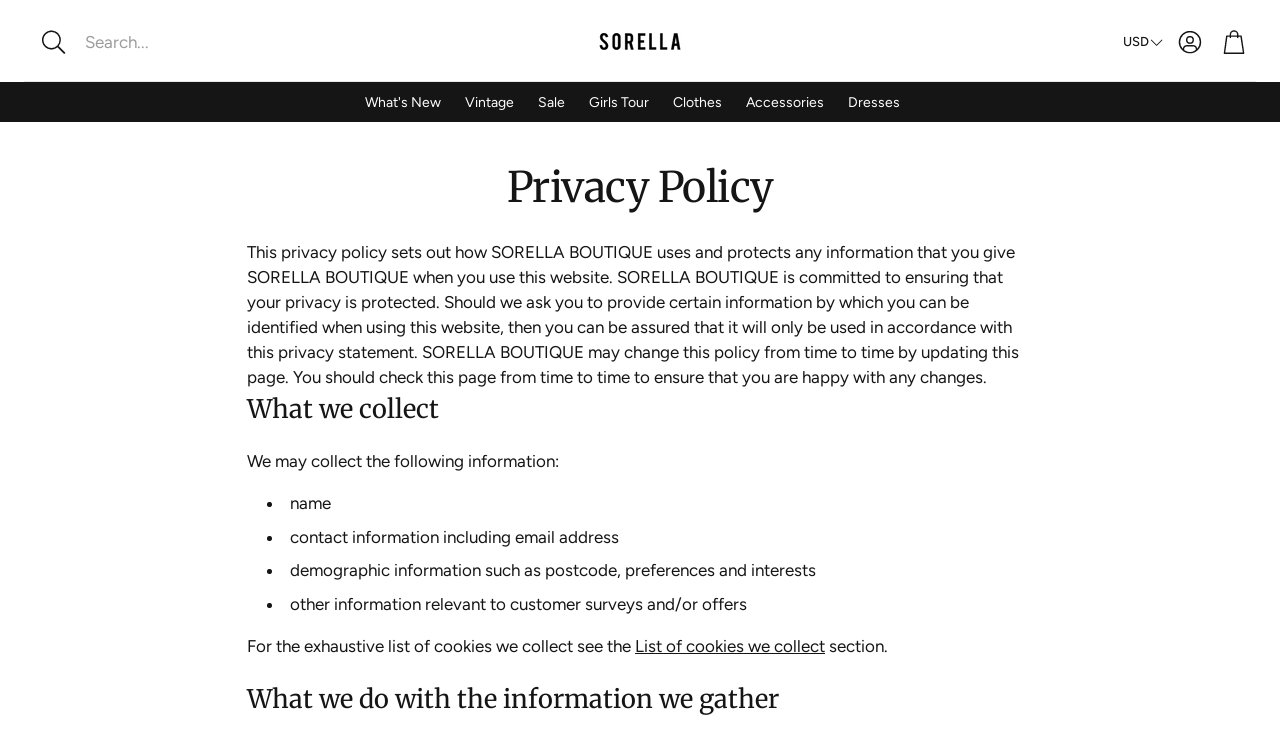

--- FILE ---
content_type: text/javascript
request_url: https://www.sosorella.com/cdn/shop/t/301/assets/page-header.js?v=143912486330285417571756438061
body_size: 340
content:
class PageHeaderSection extends HTMLElement{constructor(){super(),this.isSticky=this.dataset.sticky==="true",this.isStickyAlways=this.dataset.stickyAlways==="true",this.isTransparent=this.dataset.transparent==="true",this.isAlwaysMobileMenu=this.dataset.alwaysMobileMenu==="true",this.classBodyAlwaysMobileMenu="mobile-nav",this.header=document.querySelector(".page-header"),this.desktopMenuTrigger=document.querySelector(".wt-header__sticky-menu-trigger"),this.desktopMenuBar=document.querySelector(".wt-drawer--nav"),this.enabledClass="sticky-enabled",this.showClass="sticky-show",this.desktopHeaderWithMenuBarClass="page-header--sticky-show-menubar-lg"}connectedCallback(){this.init()}disconnectedCallback(){this.disableStickyHeader()}enbleStickyHeader(){if(!this.header){console.error("Header element not found for enabling sticky header");return}document.body.classList.add("page-header-sticky");let prevScrollpos=window.pageYOffset;const isDesktop=window.matchMedia("(min-width: 1200px)").matches,isMenuBarOpen=()=>this.header.classList.contains(this.desktopHeaderWithMenuBarClass),isHeaderWithDesktopNav=!document.body.classList.contains("mobile-nav"),allLLevelsLinks=this.desktopMenuBar?.querySelectorAll("a[data-menu-level]"),onlyLevel1Links=this.desktopMenuBar?.querySelectorAll("a[data-menu-level='1']"),calculateNavbarTopMargin=()=>{const header=document.querySelector("#header"),navbar=document.querySelector("#wt-drawer-nav");let marginTop=0;return navbar.offsetHeight>header.offsetHeight?marginTop=header.offsetHeight-navbar.offsetHeight:marginTop=Math.abs(navbar.offsetHeight-header.offsetHeight),navbar.style.setProperty("--top-margin",`${marginTop}px`),marginTop};calculateNavbarTopMargin();const stickyHeader={show:()=>{this.header&&this.header.classList.add(this.showClass),stickyHeader.visible=!0,stickyHeader.handleBehavior(),calculateNavbarTopMargin()},hide:()=>{this.header&&this.header.classList.remove(this.showClass),stickyHeader.visible=!1,stickyHeader.handleBehavior()},enable:()=>{this.header&&this.header.classList.add(this.enabledClass),stickyHeader.enabled=!0,stickyHeader.handleBehavior()},disable:()=>{this.header&&this.header.classList.remove(this.enabledClass,this.showClass),stickyHeader.enabled=!1,stickyHeader.handleBehavior()},enabled:!1,visible:!0,handleBehavior:()=>{isHeaderWithDesktopNav&&isDesktop&&this.header&&(stickyHeader.log(),!isMenuBarOpen()&&stickyHeader.enabled&&setTabindex(allLLevelsLinks,"-1"),isMenuBarOpen()&&stickyHeader.enabled&&setTabindex(allLLevelsLinks,"0"),stickyHeader.enabled?this.desktopMenuTrigger&&setTabindex([this.desktopMenuTrigger],"0"):(setTabindex(onlyLevel1Links,"0"),this.desktopMenuTrigger&&setTabindex([this.desktopMenuTrigger],"-1")))},log:()=>{}};this.scrollHandler=()=>{const currentScrollPos=window.pageYOffset;this.isStickyAlways||prevScrollpos>currentScrollPos?stickyHeader.show():stickyHeader.hide(),prevScrollpos=currentScrollPos},window.addEventListener("scroll",this.scrollHandler),this.desktopMenuTrigger?.addEventListener("click",e=>{e.preventDefault(),this.desktopMenuBar?.classList.toggle("wt-drawer--nav-show"),this.desktopMenuTrigger?.classList.toggle("wt-header__sticky-menu-trigger--active"),this.header?.classList.toggle(this.desktopHeaderWithMenuBarClass),stickyHeader.handleBehavior()});const sentinel=document.querySelector(".sticky-header__threshold"),handleStickySentinel=entries=>{entries.forEach(({isIntersecting})=>{isIntersecting?stickyHeader.disable():stickyHeader.enable()})};this.stickyHeaderObserver=new IntersectionObserver(handleStickySentinel,{root:null,rootMargin:`${this.isStickyAlways?"-160":"-100"}px 0px 0px 0px`,threshold:0}),this.stickyHeaderObserver.observe(sentinel)}disableStickyHeader(){this.header&&(this.header.classList.remove(this.enabledClass,this.showClass,this.desktopHeaderWithMenuBarClass),document.body.classList.remove("page-header-sticky"),this.desktopMenuBar?.classList.remove("wt-drawer--nav-show"),this.desktopMenuTrigger?.classList.remove("wt-header__sticky-menu-trigger--active")),this.scrollHandler&&(window.removeEventListener("scroll",this.scrollHandler),this.scrollHandler=null),this.stickyHeaderObserver&&(this.stickyHeaderObserver.disconnect(),this.stickyHeaderObserver=null)}init(){this.isSticky?this.enbleStickyHeader():this.disableStickyHeader()}}customElements.define("page-header",PageHeaderSection);
//# sourceMappingURL=/cdn/shop/t/301/assets/page-header.js.map?v=143912486330285417571756438061
